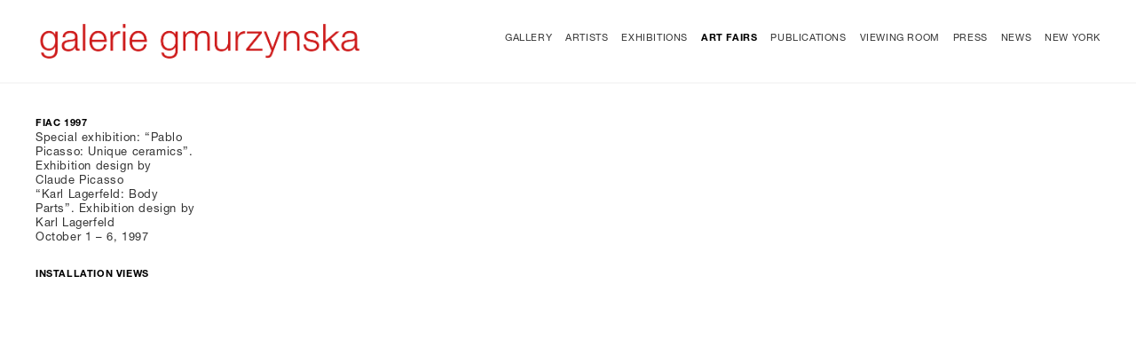

--- FILE ---
content_type: text/html; charset=UTF-8
request_url: https://gmurzynska.com/art-fairs/fiac-1997
body_size: 12022
content:
    <!DOCTYPE html>
    <html lang="en">
    <head>
        <meta charset='utf-8'>
        <meta content='width=device-width, initial-scale=1.0, user-scalable=yes' name='viewport'>

        
        <link rel="stylesheet" href="https://cdnjs.cloudflare.com/ajax/libs/Swiper/4.4.6/css/swiper.min.css"
              integrity="sha256-5l8WteQfd84Jq51ydHtcndbGRvgCVE3D0+s97yV4oms=" crossorigin="anonymous" />

                    <link rel="stylesheet" href="/build/basicLeftBase.bb0ae74c.css">

        
        
        
        
                    


<title>FIAC 1997 - Art Fairs - Galerie Gmurzynska</title>

    <link rel="shortcut icon" href="https://s3.amazonaws.com/files.collageplatform.com.prod/image_cache/favicon/application/5a205486d9edde023e8b4568/ad88fd03397c36836ddbff398aabc89d.png">




        
        <link rel="stylesheet" type="text/css" href="/style.f6b75e84b09e50554b8cdd972a4173d0.css"/>


        
            <script type="text/javascript">
        if (!location.hostname.match(/^www\./)) {
          if (['gmurzynska.com'].indexOf(location.hostname) > -1) {
            location.href = location.href.replace(/^(https?:\/\/)/, '$1www.')
          }
        }
    </script>


        <script src="//ajax.googleapis.com/ajax/libs/jquery/1.11.2/jquery.min.js"></script>

        <script src="https://cdnjs.cloudflare.com/ajax/libs/Swiper/4.4.6/js/swiper.min.js"
                integrity="sha256-dl0WVCl8jXMBZfvnMeygnB0+bvqp5wBqqlZ8Wi95lLo=" crossorigin="anonymous"></script>

        <script src="https://cdnjs.cloudflare.com/ajax/libs/justifiedGallery/3.6.5/js/jquery.justifiedGallery.min.js"
                integrity="sha256-rhs3MvT999HOixvXXsaSNWtoiKOfAttIR2dM8QzeVWI=" crossorigin="anonymous"></script>

        <script>window.jQuery || document.write('<script src=\'/build/jquery.8548b367.js\'><\/script>');</script>

                    <script src="/build/runtime.d94b3b43.js"></script><script src="/build/jquery.8548b367.js"></script>
            <script src="/build/jquery.nicescroll.min.js.db5e58ee.js"></script>
            <script src="/build/jquery.lazyload.min.js.32226264.js"></script>
            <script src="/build/vendorJS.fffaa30c.js"></script>
        
        <script src="https://cdnjs.cloudflare.com/ajax/libs/jarallax/1.12.4/jarallax.min.js" integrity="sha512-XiIA4eXSY4R7seUKlpZAfPPNz4/2uzQ+ePFfimSk49Rtr/bBngfB6G/sE19ti/tf/pJ2trUbFigKXFZLedm4GQ==" crossorigin="anonymous" referrerpolicy="no-referrer"></script>

                    <script type="text/javascript">
                var langInUrl = false;
                var closeText = "Close";
                var zoomText = "Zoom";
            </script>
        
        <script type="text/javascript">
                        $(document).ready(function () {
                $('body>#supersized, body>#supersized-loader').remove();
            });
            var screens = {
        'installation-images': {
            masterType: 'imagewithdescription',
            configuration: []
        },
    };
var frontendParams = {
    currentScreen: null,
};


        </script>

                    <script src="/build/headerCompiledJS.3b1cf68a.js"></script>
        
        
        <script src="/build/frontendBase.4818ec01.js"></script>

        
                    <!-- Global Site Tag (gtag.js) - Google Analytics -->
<script async src="https://www.googletagmanager.com/gtag/js?id=UA-84593839-1"></script>
<script>
  window.dataLayer = window.dataLayer || [];
  function gtag(){dataLayer.push(arguments);}
  gtag('js', new Date());

  gtag('config', 'UA-84593839-1');
</script>
        
        
                    <script type="text/javascript" src="/scripts.159adc84e567054850ad60e364b5dc6e.js"></script>

                <script src="https://www.recaptcha.net/recaptcha/api.js?render=6LfIL6wZAAAAAPw-ECVAkdIFKn-8ZQe8-N_5kUe8"></script>
    </head>
    <body data-email-protected=""
          data-section-key="art-fairs"
          data-section-id="5a205486d9edde023e8b457e"
         class="
                                    s-art-fairs            detail-page            
        ">
                <input type="hidden" value="" id="email-protected-header"/>
        <input type="hidden" value="" id="email-protected-description"/>
        <input type="hidden" value="First Name" id="email-protected-first-name-field-text"/>
        <input type="hidden" value="Last Name" id="email-protected-last-name-field-text"/>
        <input type="hidden" value="Email" id="email-protected-email-field-text"/>
        <input type="hidden" value="Subscribe" id="email-protected-subscribe-button-text"/>

                    <header class='main-header
                 fixed'>
                <div class='container'>
                    <a class='logo' href='/'><img itemprop="image" class="alt-standard" alt="Galerie Gmurzynska" src="https://s3.amazonaws.com/files.collageplatform.com.prod/application/5a205486d9edde023e8b4568/216fc3f679c4f083501e966e289efdc6.png" width="370"/></a><nav class='main'><a href="/gallery">Gallery</a><a href="/artists">Artists</a><a href="/exhibitions">Exhibitions</a><a href="/art-fairs" class="active">Art Fairs</a><a href="/publications">Publications</a><a href="/viewing-room">Viewing Room</a><a href="/press">Press</a><a href="/news">News</a><a href="/new-york">New York</a></nav><nav class='languages'></nav><div class="mobile-menu-wrapper"><nav class='mobile'><a class="menu" href="#">Menu</a><div class="navlinks"><a href="/gallery">Gallery</a><a href="/artists">Artists</a><a href="/exhibitions">Exhibitions</a><a href="/art-fairs" class="active">Art Fairs</a><a href="/publications">Publications</a><a href="/viewing-room">Viewing Room</a><a href="/press">Press</a><a href="/news">News</a><a href="/new-york">New York</a></div></nav></div>
                </div>
            </header>
                <div id="contentWrapper" tabindex="-1" class="contentWrapper">
                        
<section class='combined_childpage'>
    <div class="container">
        <div class="sidebar-left">
                        



    
                                                                                                    
<div class="container page-header-container"><header class="section-header divider page-header
                    
                                                            "><span class='item-header'><div class="detail-title">
                Art Fair
            </div><h1>FIAC 1997</h1><h2>Special exhibition: “Pablo Picasso: Unique ceramics”. Exhibition design by Claude Picasso</h2><h2 class="subtitle2">“Karl Lagerfeld: Body Parts”. Exhibition design by Karl Lagerfeld</h2><h3>October 1 – 6, 1997</h3></span><span class="links"><a class='ajax history active'
            data-disabled-preloader-classes=".bx-image"
           data-view="slider"
           data-screen="installation-views"
           data-urls="/art-fairs/fiac-1997/installation-views"
            href="/art-fairs/fiac-1997/installation-views"
                                                        
                                            data-lang-en="/art-fairs/fiac-1997/installation-views"
                        
        >
            Installation Views
        </a><a href='/' class="link-back back-link back">Back</a></span></header></div>
        </div>
        <div class="sidebar-right">
                            <div id="content">
                                                                            <div id='screen-installation-images' >
                                            



    
        
<div class="container "></div>
            
            
                            <div class='container
                    '>
            
                                        <div id='installation-images-container'>
            <div class='
                slider                                 no-slider
                
                                '
                 data-screen="installation-images"            >

            
                            <div data-screen="installation-images"
     class='fader-items
     
               bx-preload
          '
    >
                                                                                            <div class='slide'>
    <div class="slide-wrapper">
    
                            <figure class="">
                <img
        class='
            enlarge                                            
                                            '
                                                data-href="/art-fairs/fiac-1997/installation-images?view=enlarge"
                            data-slide='1'
        data-src='https://static-assets.artlogic.net/w_2020,h_1160,c_limit/exhibit-e/5a205486d9edde023e8b4568/01f1ffaa8c44bc241f3e6ae526c3c33f.jpeg'        data-srcset="https://static-assets.artlogic.net/w_1010,h_580,c_limit/exhibit-e/5a205486d9edde023e8b4568/01f1ffaa8c44bc241f3e6ae526c3c33f.jpeg 1x, https://static-assets.artlogic.net/w_2020,h_1160,c_limit/exhibit-e/5a205486d9edde023e8b4568/01f1ffaa8c44bc241f3e6ae526c3c33f.jpeg 2x"        data-enlarge='https://static-assets.artlogic.net/w_1800,h_1800,c_limit/exhibit-e/5a205486d9edde023e8b4568/01f1ffaa8c44bc241f3e6ae526c3c33f.jpeg'                alt=''
                 src='https://static-assets.artlogic.net/w_2020,h_1160,c_limit/exhibit-e/5a205486d9edde023e8b4568/01f1ffaa8c44bc241f3e6ae526c3c33f.jpeg' srcset="https://static-assets.artlogic.net/w_1010,h_580,c_limit/exhibit-e/5a205486d9edde023e8b4568/01f1ffaa8c44bc241f3e6ae526c3c33f.jpeg 1x, https://static-assets.artlogic.net/w_2020,h_1160,c_limit/exhibit-e/5a205486d9edde023e8b4568/01f1ffaa8c44bc241f3e6ae526c3c33f.jpeg 2x">
            </figure>
        
        <figcaption>
            
                                            </figcaption>
            </div>
</div>
                                                                                                <div class='slide'>
    <div class="slide-wrapper">
    
                            <figure class="">
                <img
        class='
            enlarge                                            
                                            '
                                                data-href="/art-fairs/fiac-1997/installation-images?view=enlarge"
                            data-slide='2'
        data-src='https://static-assets.artlogic.net/w_2020,h_1160,c_limit/exhibit-e/5a205486d9edde023e8b4568/de2fb541b64fa9050ae9f8aa985778a3.jpeg'        data-srcset="https://static-assets.artlogic.net/w_1010,h_580,c_limit/exhibit-e/5a205486d9edde023e8b4568/de2fb541b64fa9050ae9f8aa985778a3.jpeg 1x, https://static-assets.artlogic.net/w_2020,h_1160,c_limit/exhibit-e/5a205486d9edde023e8b4568/de2fb541b64fa9050ae9f8aa985778a3.jpeg 2x"        data-enlarge='https://static-assets.artlogic.net/w_1800,h_1800,c_limit/exhibit-e/5a205486d9edde023e8b4568/de2fb541b64fa9050ae9f8aa985778a3.jpeg'                alt=''
                 src='https://static-assets.artlogic.net/w_2020,h_1160,c_limit/exhibit-e/5a205486d9edde023e8b4568/de2fb541b64fa9050ae9f8aa985778a3.jpeg' srcset="https://static-assets.artlogic.net/w_1010,h_580,c_limit/exhibit-e/5a205486d9edde023e8b4568/de2fb541b64fa9050ae9f8aa985778a3.jpeg 1x, https://static-assets.artlogic.net/w_2020,h_1160,c_limit/exhibit-e/5a205486d9edde023e8b4568/de2fb541b64fa9050ae9f8aa985778a3.jpeg 2x">
            </figure>
        
        <figcaption>
            
                                            </figcaption>
            </div>
</div>
                </div>
            
                        </div>
            </div>
                    </div>
        
                </div>
    
            </div>
                                    </div>
        <div class="clearfix"></div>
    </div>
</section>

                    </div>
        
<footer class="divider show1col"><span class="container clearfix"><div class='divider'></div><div class='footer-cols'><div class="footer-col1"><p><a href="/gallery">&copy;2025 Galerie Gmurzynska</a></p></div></div></span></footer>
            </body>
    </html>


--- FILE ---
content_type: text/html; charset=UTF-8
request_url: https://www.gmurzynska.com/art-fairs/fiac-1997
body_size: 12022
content:
    <!DOCTYPE html>
    <html lang="en">
    <head>
        <meta charset='utf-8'>
        <meta content='width=device-width, initial-scale=1.0, user-scalable=yes' name='viewport'>

        
        <link rel="stylesheet" href="https://cdnjs.cloudflare.com/ajax/libs/Swiper/4.4.6/css/swiper.min.css"
              integrity="sha256-5l8WteQfd84Jq51ydHtcndbGRvgCVE3D0+s97yV4oms=" crossorigin="anonymous" />

                    <link rel="stylesheet" href="/build/basicLeftBase.bb0ae74c.css">

        
        
        
        
                    


<title>FIAC 1997 - Art Fairs - Galerie Gmurzynska</title>

    <link rel="shortcut icon" href="https://s3.amazonaws.com/files.collageplatform.com.prod/image_cache/favicon/application/5a205486d9edde023e8b4568/ad88fd03397c36836ddbff398aabc89d.png">




        
        <link rel="stylesheet" type="text/css" href="/style.f6b75e84b09e50554b8cdd972a4173d0.css"/>


        
            <script type="text/javascript">
        if (!location.hostname.match(/^www\./)) {
          if (['gmurzynska.com'].indexOf(location.hostname) > -1) {
            location.href = location.href.replace(/^(https?:\/\/)/, '$1www.')
          }
        }
    </script>


        <script src="//ajax.googleapis.com/ajax/libs/jquery/1.11.2/jquery.min.js"></script>

        <script src="https://cdnjs.cloudflare.com/ajax/libs/Swiper/4.4.6/js/swiper.min.js"
                integrity="sha256-dl0WVCl8jXMBZfvnMeygnB0+bvqp5wBqqlZ8Wi95lLo=" crossorigin="anonymous"></script>

        <script src="https://cdnjs.cloudflare.com/ajax/libs/justifiedGallery/3.6.5/js/jquery.justifiedGallery.min.js"
                integrity="sha256-rhs3MvT999HOixvXXsaSNWtoiKOfAttIR2dM8QzeVWI=" crossorigin="anonymous"></script>

        <script>window.jQuery || document.write('<script src=\'/build/jquery.8548b367.js\'><\/script>');</script>

                    <script src="/build/runtime.d94b3b43.js"></script><script src="/build/jquery.8548b367.js"></script>
            <script src="/build/jquery.nicescroll.min.js.db5e58ee.js"></script>
            <script src="/build/jquery.lazyload.min.js.32226264.js"></script>
            <script src="/build/vendorJS.fffaa30c.js"></script>
        
        <script src="https://cdnjs.cloudflare.com/ajax/libs/jarallax/1.12.4/jarallax.min.js" integrity="sha512-XiIA4eXSY4R7seUKlpZAfPPNz4/2uzQ+ePFfimSk49Rtr/bBngfB6G/sE19ti/tf/pJ2trUbFigKXFZLedm4GQ==" crossorigin="anonymous" referrerpolicy="no-referrer"></script>

                    <script type="text/javascript">
                var langInUrl = false;
                var closeText = "Close";
                var zoomText = "Zoom";
            </script>
        
        <script type="text/javascript">
                        $(document).ready(function () {
                $('body>#supersized, body>#supersized-loader').remove();
            });
            var screens = {
        'installation-images': {
            masterType: 'imagewithdescription',
            configuration: []
        },
    };
var frontendParams = {
    currentScreen: null,
};


        </script>

                    <script src="/build/headerCompiledJS.3b1cf68a.js"></script>
        
        
        <script src="/build/frontendBase.4818ec01.js"></script>

        
                    <!-- Global Site Tag (gtag.js) - Google Analytics -->
<script async src="https://www.googletagmanager.com/gtag/js?id=UA-84593839-1"></script>
<script>
  window.dataLayer = window.dataLayer || [];
  function gtag(){dataLayer.push(arguments);}
  gtag('js', new Date());

  gtag('config', 'UA-84593839-1');
</script>
        
        
                    <script type="text/javascript" src="/scripts.159adc84e567054850ad60e364b5dc6e.js"></script>

                <script src="https://www.recaptcha.net/recaptcha/api.js?render=6LfIL6wZAAAAAPw-ECVAkdIFKn-8ZQe8-N_5kUe8"></script>
    </head>
    <body data-email-protected=""
          data-section-key="art-fairs"
          data-section-id="5a205486d9edde023e8b457e"
         class="
                                    s-art-fairs            detail-page            
        ">
                <input type="hidden" value="" id="email-protected-header"/>
        <input type="hidden" value="" id="email-protected-description"/>
        <input type="hidden" value="First Name" id="email-protected-first-name-field-text"/>
        <input type="hidden" value="Last Name" id="email-protected-last-name-field-text"/>
        <input type="hidden" value="Email" id="email-protected-email-field-text"/>
        <input type="hidden" value="Subscribe" id="email-protected-subscribe-button-text"/>

                    <header class='main-header
                 fixed'>
                <div class='container'>
                    <a class='logo' href='/'><img itemprop="image" class="alt-standard" alt="Galerie Gmurzynska" src="https://s3.amazonaws.com/files.collageplatform.com.prod/application/5a205486d9edde023e8b4568/216fc3f679c4f083501e966e289efdc6.png" width="370"/></a><nav class='main'><a href="/gallery">Gallery</a><a href="/artists">Artists</a><a href="/exhibitions">Exhibitions</a><a href="/art-fairs" class="active">Art Fairs</a><a href="/publications">Publications</a><a href="/viewing-room">Viewing Room</a><a href="/press">Press</a><a href="/news">News</a><a href="/new-york">New York</a></nav><nav class='languages'></nav><div class="mobile-menu-wrapper"><nav class='mobile'><a class="menu" href="#">Menu</a><div class="navlinks"><a href="/gallery">Gallery</a><a href="/artists">Artists</a><a href="/exhibitions">Exhibitions</a><a href="/art-fairs" class="active">Art Fairs</a><a href="/publications">Publications</a><a href="/viewing-room">Viewing Room</a><a href="/press">Press</a><a href="/news">News</a><a href="/new-york">New York</a></div></nav></div>
                </div>
            </header>
                <div id="contentWrapper" tabindex="-1" class="contentWrapper">
                        
<section class='combined_childpage'>
    <div class="container">
        <div class="sidebar-left">
                        



    
                                                                                                    
<div class="container page-header-container"><header class="section-header divider page-header
                    
                                                            "><span class='item-header'><div class="detail-title">
                Art Fair
            </div><h1>FIAC 1997</h1><h2>Special exhibition: “Pablo Picasso: Unique ceramics”. Exhibition design by Claude Picasso</h2><h2 class="subtitle2">“Karl Lagerfeld: Body Parts”. Exhibition design by Karl Lagerfeld</h2><h3>October 1 – 6, 1997</h3></span><span class="links"><a class='ajax history active'
            data-disabled-preloader-classes=".bx-image"
           data-view="slider"
           data-screen="installation-views"
           data-urls="/art-fairs/fiac-1997/installation-views"
            href="/art-fairs/fiac-1997/installation-views"
                                                        
                                            data-lang-en="/art-fairs/fiac-1997/installation-views"
                        
        >
            Installation Views
        </a><a href='/' class="link-back back-link back">Back</a></span></header></div>
        </div>
        <div class="sidebar-right">
                            <div id="content">
                                                                            <div id='screen-installation-images' >
                                            



    
        
<div class="container "></div>
            
            
                            <div class='container
                    '>
            
                                        <div id='installation-images-container'>
            <div class='
                slider                                 no-slider
                
                                '
                 data-screen="installation-images"            >

            
                            <div data-screen="installation-images"
     class='fader-items
     
               bx-preload
          '
    >
                                                                                            <div class='slide'>
    <div class="slide-wrapper">
    
                            <figure class="">
                <img
        class='
            enlarge                                            
                                            '
                                                data-href="/art-fairs/fiac-1997/installation-images?view=enlarge"
                            data-slide='1'
        data-src='https://static-assets.artlogic.net/w_2020,h_1160,c_limit/exhibit-e/5a205486d9edde023e8b4568/01f1ffaa8c44bc241f3e6ae526c3c33f.jpeg'        data-srcset="https://static-assets.artlogic.net/w_1010,h_580,c_limit/exhibit-e/5a205486d9edde023e8b4568/01f1ffaa8c44bc241f3e6ae526c3c33f.jpeg 1x, https://static-assets.artlogic.net/w_2020,h_1160,c_limit/exhibit-e/5a205486d9edde023e8b4568/01f1ffaa8c44bc241f3e6ae526c3c33f.jpeg 2x"        data-enlarge='https://static-assets.artlogic.net/w_1800,h_1800,c_limit/exhibit-e/5a205486d9edde023e8b4568/01f1ffaa8c44bc241f3e6ae526c3c33f.jpeg'                alt=''
                 src='https://static-assets.artlogic.net/w_2020,h_1160,c_limit/exhibit-e/5a205486d9edde023e8b4568/01f1ffaa8c44bc241f3e6ae526c3c33f.jpeg' srcset="https://static-assets.artlogic.net/w_1010,h_580,c_limit/exhibit-e/5a205486d9edde023e8b4568/01f1ffaa8c44bc241f3e6ae526c3c33f.jpeg 1x, https://static-assets.artlogic.net/w_2020,h_1160,c_limit/exhibit-e/5a205486d9edde023e8b4568/01f1ffaa8c44bc241f3e6ae526c3c33f.jpeg 2x">
            </figure>
        
        <figcaption>
            
                                            </figcaption>
            </div>
</div>
                                                                                                <div class='slide'>
    <div class="slide-wrapper">
    
                            <figure class="">
                <img
        class='
            enlarge                                            
                                            '
                                                data-href="/art-fairs/fiac-1997/installation-images?view=enlarge"
                            data-slide='2'
        data-src='https://static-assets.artlogic.net/w_2020,h_1160,c_limit/exhibit-e/5a205486d9edde023e8b4568/de2fb541b64fa9050ae9f8aa985778a3.jpeg'        data-srcset="https://static-assets.artlogic.net/w_1010,h_580,c_limit/exhibit-e/5a205486d9edde023e8b4568/de2fb541b64fa9050ae9f8aa985778a3.jpeg 1x, https://static-assets.artlogic.net/w_2020,h_1160,c_limit/exhibit-e/5a205486d9edde023e8b4568/de2fb541b64fa9050ae9f8aa985778a3.jpeg 2x"        data-enlarge='https://static-assets.artlogic.net/w_1800,h_1800,c_limit/exhibit-e/5a205486d9edde023e8b4568/de2fb541b64fa9050ae9f8aa985778a3.jpeg'                alt=''
                 src='https://static-assets.artlogic.net/w_2020,h_1160,c_limit/exhibit-e/5a205486d9edde023e8b4568/de2fb541b64fa9050ae9f8aa985778a3.jpeg' srcset="https://static-assets.artlogic.net/w_1010,h_580,c_limit/exhibit-e/5a205486d9edde023e8b4568/de2fb541b64fa9050ae9f8aa985778a3.jpeg 1x, https://static-assets.artlogic.net/w_2020,h_1160,c_limit/exhibit-e/5a205486d9edde023e8b4568/de2fb541b64fa9050ae9f8aa985778a3.jpeg 2x">
            </figure>
        
        <figcaption>
            
                                            </figcaption>
            </div>
</div>
                </div>
            
                        </div>
            </div>
                    </div>
        
                </div>
    
            </div>
                                    </div>
        <div class="clearfix"></div>
    </div>
</section>

                    </div>
        
<footer class="divider show1col"><span class="container clearfix"><div class='divider'></div><div class='footer-cols'><div class="footer-col1"><p><a href="/gallery">&copy;2025 Galerie Gmurzynska</a></p></div></div></span></footer>
            </body>
    </html>
